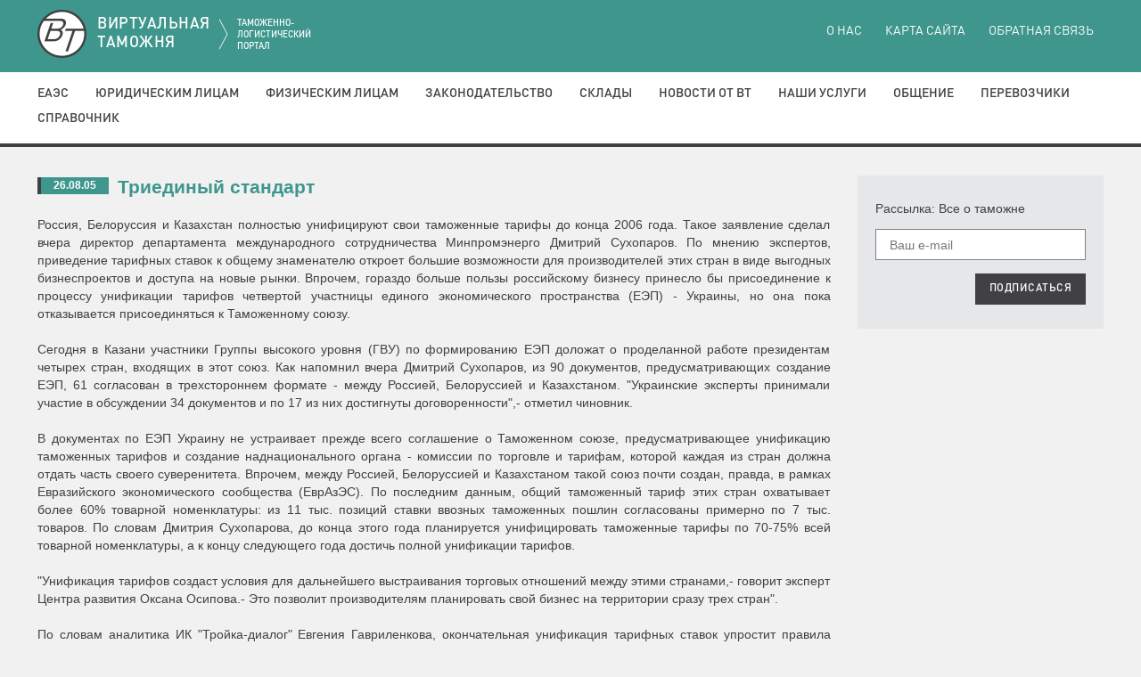

--- FILE ---
content_type: text/html; charset=utf-8
request_url: http://vch.ru/event/view.html?alias=triedinyi_standart
body_size: 9079
content:
<!DOCTYPE html>
<html lang="ru-RU">
<head>
    
<meta charset="utf-8">
<meta http-equiv="X-UA-Compatible" content="IE=edge">
<meta name="viewport" content="width=device-width, initial-scale=1">
<base href="http://vch.ru" />

<meta name="keywords" content="" />
<meta name="description" content="" />
<title>Триединый стандарт
</title>

<link rel="apple-touch-icon" sizes="180x180" href="/apple-touch-icon.png">
<link rel="icon" type="image/png" sizes="32x32" href="/favicon-32x32.png">
<link rel="icon" type="image/png" sizes="16x16" href="/favicon-16x16.png">
<link rel="manifest" href="/site.webmanifest">
<link rel="mask-icon" href="/safari-pinned-tab.svg" color="#3e968d">
<meta name="msapplication-TileColor" content="#3e968d">
<meta name="theme-color" content="#ffffff">

<link rel="stylesheet" href="client_side/components/fancybox/jquery.fancybox.css" type="text/css" media="screen" />
<link href="client_side/css/styles.css" rel="stylesheet"><!--[if lt IE 9]>
<script src="https://oss.maxcdn.com/libs/html5shiv/3.7.0/html5shiv.js"></script>
<script src="https://oss.maxcdn.com/libs/respond.js/1.4.2/respond.min.js"></script><![endif]-->
<!-- saved from url=(0014)about:internet--></head>
<body class="noJS">
<!--Begin BANNER-->
<!--End BANNER-->
<!--Begin HEADER-->
<header id="header" class="header">
    <div class="container-fluid" id="headerLogoContainer">

    <div id="headerLogo">
        <a href="http://vch.ru" class="logo"></a>

        <h1 class="header-heading">ВИРТУАЛЬНАЯ<br>ТАМОЖНЯ
            <small>ТАМОЖЕННО-ЛОГИСТИЧЕСКИЙ ПОРТАЛ</small>
        </h1>
    </div>

</div>

<div class="stripes">
    <span class="stripes-line"></span>
    <span class="stripes-line"></span>
    <span class="stripes-line"></span>
</div>


<nav role="navigation" class="header-nav">

    
<div class="header-nav-top">
    <div class="container-fluid">
        <ul class="header-nav-top-list list-unstyled">
            
<li class="header-nav-top-item"><a href="o_nas.html">О нас</a></li>
<li class="header-nav-top-item"><a href="karta_saita.html">Карта сайта</a></li>
<li class="header-nav-top-item"><a href="obratnaya_svyaz.html">Обратная связь</a></li>        </ul>
    </div>
</div>
    
    <div class="header-nav-main">
        <div class="container-fluid">
            <ul class="header-nav-main-list list-unstyled">
                
<li data-submenu="#submenu-8" class="header-nav-main-item dropdown"><a href="tamoghennyi_soyuz.html">ЕАЭС</a></li>
<li data-submenu="#submenu-15" class="header-nav-main-item dropdown"><a href="yuridicheskim_lizam.html">Юридическим лицам</a></li>
<li data-submenu="#submenu-29" class="header-nav-main-item dropdown"><a href="fizicheskim_lizam.html">Физическим лицам</a></li>
<li data-submenu="#submenu-38" class="header-nav-main-item dropdown"><a href="zakonodatelstvo.html">Законодательство</a></li>
<li data-submenu="#submenu-43" class="header-nav-main-item dropdown"><a href="sklady.html">Склады</a></li>
<li data-submenu="#submenu-48" class="header-nav-main-item dropdown"><a href="novosti_ot_vt.html">Новости от ВТ</a></li>
<li data-submenu="#submenu-49" class="header-nav-main-item dropdown"><a href="naschi_uslugi.html">Наши услуги</a></li>
<li data-submenu="#submenu-54" class="header-nav-main-item dropdown"><a href="obschenie.html">Общение</a></li>
<li data-submenu="#submenu-60" class="header-nav-main-item dropdown"><a href="perevozchiki.html">Перевозчики</a></li>
<li data-submenu="#submenu-68" class="header-nav-main-item dropdown"><a href="spravochnik.html">Справочник</a></li>            </ul>
        </div>
    </div>


<div id="submenu-8" class="header-nav-submenu">
    <div class="header-nav-submenu-heading">ЕАЭС</div>
    <div class="container-fluid">
        <ul class="header-nav-submenu-list list-unstyled">
            
<li class="header-nav-submenu-item"><a href="gosudarstvennye_organy_stran_tamoghennogo_soyuza.html">Таможенные органы стран ЕАЭС</a></li>
<li class="header-nav-submenu-item"><a href="meghdunarodnye_standarty_tamoghennogo_regulirovaniya.html">Международные стандарты таможенного регулирования</a></li>
<li class="header-nav-submenu-item"><a href="spravochnik_tamoghennogo_soyuza.html">Справочник Таможенного Союза</a></li>
<li class="header-nav-submenu-item"><a href="tamoghennyi_kodeks_tamoghennogo_soyuza.html">Таможенный кодекс ЕАЭС</a></li>
<li class="header-nav-submenu-item"><a href="edinyi_tamoghennyi_tarif_tamoghennogo_soyuza_ett.html">Единый таможенный тариф Таможенного Союза (ЕТТ)</a></li>        </ul>
    </div>
</div>
<div id="submenu-15" class="header-nav-submenu">
    <div class="header-nav-submenu-heading">Юридическим лицам</div>
    <div class="container-fluid">
        <ul class="header-nav-submenu-list list-unstyled">
            
<li class="header-nav-submenu-item"><a href="administrativnye_pravonaruscheniya.html">Административные правонарушения</a></li>
<li class="header-nav-submenu-item"><a href="vneschnetorgovye_kontrakty.html">Внешнеторговые контракты</a></li>
<li class="header-nav-submenu-item"><a href="deyatelnost_v_oblasti_tamoghennogo_dela.html">Деятельность в области таможенного дела</a></li>
<li class="header-nav-submenu-item"><a href="tamoghennaya_stoimost.html">Таможенная стоимость</a></li>
<li class="header-nav-submenu-item"><a href="tamoghennoe_oformlenie.html">Таможенное оформление</a></li>
<li class="header-nav-submenu-item"><a href="tamoghennyi_kontrol.html">Таможенный контроль</a></li>
<li class="header-nav-submenu-item"><a href="tamoghennye_plateghi.html">Таможенные платежи</a></li>
<li class="header-nav-submenu-item"><a href="tamoghennye_prozedury.html">Таможенные процедуры</a></li>
<li class="header-nav-submenu-item"><a href="tn_ved_ts.html">ТН ВЭД ЕАЭС</a></li>        </ul>
    </div>
</div>
<div id="submenu-29" class="header-nav-submenu">
    <div class="header-nav-submenu-heading">Физическим лицам</div>
    <div class="container-fluid">
        <ul class="header-nav-submenu-list list-unstyled">
            
<li class="header-nav-submenu-item"><a href="avtomobili.html">Автомобили</a></li>
<li class="header-nav-submenu-item"><a href="valyuta.html">Валюта</a></li>
<li class="header-nav-submenu-item"><a href="kulturnye_zennosti.html">Культурные ценности</a></li>
<li class="header-nav-submenu-item"><a href="o_vremennom_vvoze_transportnyh_sredstvah_fizicheskimi_lizami.html">О временном ввозе транспортных средствах физическими лицами</a></li>
<li class="header-nav-submenu-item"><a href="peremeschenie_tovarov_i_transportnyh_sredstv_fizicheskimi_lizami.html">Перемещение товаров и транспортных средств физическими лицами</a></li>
<li class="header-nav-submenu-item"><a href="tamoghennoe_oformlenie_meghdunarodnyh_pochtovyh_otpravlenii.html">Таможенное оформление международных почтовых отправлений</a></li>
<li class="header-nav-submenu-item"><a href="turistam.html">Электронный бланк пассажирской таможенной декларации</a></li>        </ul>
    </div>
</div>
<div id="submenu-38" class="header-nav-submenu">
    <div class="header-nav-submenu-heading">Законодательство</div>
    <div class="container-fluid">
        <ul class="header-nav-submenu-list list-unstyled">
            
<li class="header-nav-submenu-item"><a href="zakon_o_tamoghennom_tarife.html">Закон о таможенном тарифе</a></li>
<li class="header-nav-submenu-item"><a href="/normativeDoc/list">Нормативные правовые документы в сфере таможенного дела</a></li>
<li class="header-nav-submenu-item"><a href="/normativeDoc/search">Поиск по базе нормативных документов</a></li>        </ul>
    </div>
</div>
<div id="submenu-43" class="header-nav-submenu">
    <div class="header-nav-submenu-heading">Склады</div>
    <div class="container-fluid">
        <ul class="header-nav-submenu-list list-unstyled">
            
<li class="header-nav-submenu-item"><a href="tamoghennye_sklady.html">Таможенные склады</a></li>
<li class="header-nav-submenu-item"><a href="sklady_vremennogo_hraneniya.html">Склады временного хранения</a></li>
<li class="header-nav-submenu-item"><a href="svh_tamoghennyh_organov.html">СВХ таможенных органов</a></li>        </ul>
    </div>
</div>
<div id="submenu-48" class="header-nav-submenu">
    <div class="header-nav-submenu-heading">Новости от ВТ</div>
    <div class="container-fluid">
        <ul class="header-nav-submenu-list list-unstyled">
            <li class="header-nav-submenu-item"><a href="/event/category/111.html">Новости таможни</a></li><li class="header-nav-submenu-item"><a href="/event/category/112.html">Новости ВЭД</a></li><li class="header-nav-submenu-item"><a href="/event/category/114.html">Анонсы и обзоры прессы</a></li><li class="header-nav-submenu-item"><a href="/event/category/115.html">Новости логистики</a></li><li class="header-nav-submenu-item"><a href="/event/category/116.html">Таможенный практикум</a></li><li class="header-nav-submenu-item"><a href="/event/category/117.html">Новости ЕАЭС</a></li><li class="header-nav-submenu-item"><a href="/event/category/118.html">Криминал</a></li>        </ul>
    </div>
</div>
<div id="submenu-49" class="header-nav-submenu">
    <div class="header-nav-submenu-heading">Наши услуги</div>
    <div class="container-fluid">
        <ul class="header-nav-submenu-list list-unstyled">
            
<li class="header-nav-submenu-item"><a href="podpisatsya_na_rassylku_ot_vt.html">Подписаться на рассылку от "ВТ"</a></li>
<li class="header-nav-submenu-item"><a href="https://www.alta.ru/ed/">Электронное декларирование через Интернет</a></li>        </ul>
    </div>
</div>
<div id="submenu-54" class="header-nav-submenu">
    <div class="header-nav-submenu-heading">Общение</div>
    <div class="container-fluid">
        <ul class="header-nav-submenu-list list-unstyled">
            
<li class="header-nav-submenu-item"><a href="anekdoty_o_tamoghne.html">Анекдоты о таможне</a></li>
<li class="header-nav-submenu-item"><a href="interaktivnyi_opros.html">Интерактивный опрос</a></li>        </ul>
    </div>
</div>
<div id="submenu-60" class="header-nav-submenu">
    <div class="header-nav-submenu-heading">Перевозчики</div>
    <div class="container-fluid">
        <ul class="header-nav-submenu-list list-unstyled">
            
<li class="header-nav-submenu-item"><a href="gheleznodoroghnye_perevozchiki.html">Железнодорожные перевозчики</a></li>
<li class="header-nav-submenu-item"><a href="avtomobilnye_perevozchiki.html">Автомобильные перевозчики</a></li>
<li class="header-nav-submenu-item"><a href="aviaperevozchiki.html">Авиаперевозчики</a></li>
<li class="header-nav-submenu-item"><a href="morskie_perevozchiki.html">Морские перевозчики</a></li>
<li class="header-nav-submenu-item"><a href="ekspress_-_perevozchiki.html">Экспресс - перевозчики</a></li>
<li class="header-nav-submenu-item"><a href="perevozchiki_naruschiteli.html">Перевозчики нарушители</a></li>        </ul>
    </div>
</div>
<div id="submenu-68" class="header-nav-submenu">
    <div class="header-nav-submenu-heading">Справочник</div>
    <div class="container-fluid">
        <ul class="header-nav-submenu-list list-unstyled">
            
<li class="header-nav-submenu-item"><a href="web_kamery_v_punktah_propuska.html">Web камеры в пунктах пропуска</a></li>
<li class="header-nav-submenu-item"><a href="http://vch.ru/normativeDoc/ob_utverghdenii_edinoi_tovarnoi_nomenklatury_vneschneekonomicheskoi_deyatelnosti_tamoghennogo_soyuza_i_edinogo_tamoghennogo_tarifa_tamoghennogo_soyuza.html">ТН ВЭД</a></li>
<li class="header-nav-submenu-item"><a href="http://alta.ru/poyasnenia/">Пояснения к ТН ВЭД</a></li>
<li class="header-nav-submenu-item"><a href="http://www.alta.ru/tik/">Товары и коды online</a></li>
<li class="header-nav-submenu-item"><a href="stavki_vyvoznyh_tamoghennyh_poschlin.html">Ставки вывозных таможенных пошлин</a></li>
<li class="header-nav-submenu-item"><a href="stavki_vvoznyh_tamoghennyh_poschlin.html">Ставки ввозных таможенных пошлин</a></li>
<li class="header-nav-submenu-item"><a href="http://www.alta.ru/tam/">Пункты пропуска</a></li>
<li class="header-nav-submenu-item"><a href="regiony_deyatelnosti_i_mesta_nahoghdeniya_tamoghennyh_postov.html">Регионы деятельности и места нахождения таможенных постов</a></li>
<li class="header-nav-submenu-item"><a href="reestry.html">Реестры</a></li>
<li class="header-nav-submenu-item"><a href="informaziya_o_normah_provoza_tovarov_ne_oblagaemyh_tamoghennymi_plateghami_vo_vremya_peresecheniya_graniz_razlichnyh_gosudarstv.html">Информация о нормах провоза товаров, не облагаемых таможенными платежами во время пересечения границ различных государств</a></li>
<li class="header-nav-submenu-item"><a href="koordinaty_tamoghennyh_slughb_mira.html">Координаты таможенных служб мира</a></li>
<li class="header-nav-submenu-item"><a href="tamoghennyi_reestr_obektov_intellektualnoi_sobstvennosti.html">Таможенный реестр объектов интеллектуальной собственности</a></li>
<li class="header-nav-submenu-item"><a href="magaziny_besposchlinnoi_torgovli.html">Магазины беспошлинной торговли</a></li>
<li class="header-nav-submenu-item"><a href="ves_upakovki.html">Вес упаковки</a></li>
<li class="header-nav-submenu-item"><a href="vvozvyvoz_othodov_na_territoriyu_rf.html">Ввоз(вывоз) отходов на территорию РФ</a></li>
<li class="header-nav-submenu-item"><a href="zifrovye_i_bukvennye_kody_valyut_mira.html">Цифровые и буквенные коды валют мира</a></li>        </ul>
    </div>
</div>
    
</nav>
</header>
<!--End HEADER-->
<div class="container-fluid">
    <div class="row">
        <!--Begin CONTENT-->
        <section role="main" class="content col-xs-12 col-sm-9">
            <article class="newsBlock newsBlock_full">
                <div class="news">
                    <span class="news-date news-badge">26.08.05</span>

                    <h3 class="news-heading">
                        <a href="/event/view.html?alias=triedinyi_standart">
                            Триединый стандарт
                        </a>
                    </h3>

                    
                    <p align="justify">Россия, Белоруссия и Казахстан полностью унифицируют свои таможенные тарифы до конца 2006 года. Такое заявление сделал вчера директор департамента международного сотрудничества Минпромэнерго Дмитрий Сухопаров. По мнению экспертов, приведение тарифных ставок к общему знаменателю откроет большие возможности для производителей этих стран в виде выгодных бизнеспроектов и доступа на новые рынки. Впрочем, гораздо больше пользы российскому бизнесу принесло бы присоединение к процессу унификации тарифов четвертой участницы единого экономического пространства (ЕЭП) - Украины, но она пока отказывается присоединяться к Таможенному союзу. 
<br><br>
Сегодня в Казани участники Группы высокого уровня (ГВУ) по формированию ЕЭП доложат о проделанной работе президентам четырех стран, входящих в этот союз. Как напомнил вчера Дмитрий Сухопаров, из 90 документов, предусматривающих создание ЕЭП, 61 согласован в трехстороннем формате - между Россией, Белоруссией и Казахстаном. "Украинские эксперты принимали участие в обсуждении 34 документов и по 17 из них достигнуты договоренности",- отметил чиновник. 
<br><br>
В документах по ЕЭП Украину не устраивает прежде всего соглашение о Таможенном союзе, предусматривающее унификацию таможенных тарифов и создание наднационального органа - комиссии по торговле и тарифам, которой каждая из стран должна отдать часть своего суверенитета. Впрочем, между Россией, Белоруссией и Казахстаном такой союз почти создан, правда, в рамках Евразийского экономического сообщества (ЕврАзЭС). По последним данным, общий таможенный тариф этих стран охватывает более 60% товарной номенклатуры: из 11 тыс. позиций ставки ввозных таможенных пошлин согласованы примерно по 7 тыс. товаров. По словам Дмитрия Сухопарова, до конца этого года планируется унифицировать таможенные тарифы по 70-75% всей товарной номенклатуры, а к концу следующего года достичь полной унификации тарифов. <br><br>

"Унификация тарифов создаст условия для дальнейшего выстраивания торговых отношений между этими странами,- говорит эксперт Центра развития Оксана Осипова.- Это позволит производителям планировать свой бизнес на территории сразу трех стран". 
<br><br>
По словам аналитика ИК "Тройка-диалог" Евгения Гавриленкова, окончательная унификация тарифных ставок упростит правила игры и снизит издержки производителей. 
<br><br>
"Отсутствие таможенных барьеров устранит затраты компаний на их преодоление",- говорит Гавриленков. <br><br>

Приведение тарифов к общему знаменателю не только поможет развивать торговлю по уже существующим направлениям, но и откроет новые возможности, считают эксперты. "Казахстан имеет выгодное географическое положение, которое позволит выйти российским производителям на азиатские рынки, а через Россию страны могут выйти на европейские рынки. Таким образом, получится коридор, по которому будет осуществляться взаимообратное движение товаров",- отмечает Оксана Осипова. <br><br>

По словам экспертов, без Украины, которая пока отказывается присоединяться к Таможенному союзу, этот торговый "коридор" будет узким, ведь ЕЭП для того и задумывалось, чтобы втянуть эту страну в общее таможенное пространство. "С Украиной у нас пока нет даже единой товарной номенклатуры",- констатировал Дмитрий Сухопаров. "Украина - один из основных элементов этого четырехстороннего союза, поэтому без нее ЕЭП будет неполноценным",- говорит Евгений Гавриленков. <br><br>

Надеяться на то, что Киев в ближайшее время присоединится к Таможенному союзу, не стоит. "Если Украина унифицирует тарифы, то ее могут не впустить в Евросоюз, куда она так стремится",- объяснила Оксана Осипова. <br><br>


Бизнес 26.08.05</p>

                </div>
                <footer class="newsBlock-footer">
                    <div class="pull-left">
                        <a href="/event/archive/114.html"
                           class="link link_archive">
                            Архив новостей
                        </a>
                        <a href="/event/category/114.html" class="link link_all">
                            Все новости
                        </a>
                    </div>
                    <div class="newsBlock-controls">
                        <a class="prev" href="/event/view.html?alias=blestyaschii_plan_rossiyan_vdvoe_chasche_stali_lovit_na_kontrabande_zolota"></a>                    </div>
                    <a href="#" class="newsBlock-footer-back btn btn-primary pull-right">НАЗАД</a>
                </footer>

                <div id="newsItem_share">
                    <script type="text/javascript">(function() {
                            if (window.pluso)if (typeof window.pluso.start == "function") return;
                            if (window.ifpluso==undefined) { window.ifpluso = 1;
                                var d = document, s = d.createElement('script'), g = 'getElementsByTagName';
                                s.type = 'text/javascript'; s.charset='UTF-8'; s.async = true;
                                s.src = ('https:' == window.location.protocol ? 'https' : 'http')  + '://share.pluso.ru/pluso-like.js';
                                var h=d[g]('body')[0];
                                h.appendChild(s);
                            }})();</script>
                    <div class="pluso" data-background="transparent" data-options="big,square,line,horizontal,nocounter,theme=06" data-services="facebook,twitter,vkontakte,odnoklassniki,google"></div>
                </div>

            </article>

            <div class="clearfix"></div>
            <aside class="newsMore">
                <div class="newsMore-heading">ДРУГИЕ НОВОСТИ СЕГОДНЯ</div>
                                    <div class="news"><span class="news-date">28.01.26</span>

                        <p>
                            <a href="/event/view.html?alias=zaborov_import_gaza_iz_rossii_ekonomit_kitayu_sotni_millionov_dollarov"
                               class="news-more-text">​Заборов: импорт газа из России экономит Китаю сотни миллионов долларов</a>
                            <a href="/event/view.html?alias=zaborov_import_gaza_iz_rossii_ekonomit_kitayu_sotni_millionov_dollarov"
                               class="news-more"></a>
                        </p>
                    </div>
                                    <div class="news"><span class="news-date">28.01.26</span>

                        <p>
                            <a href="/event/view.html?alias=rossiya_perestraivaet_model_prisutstviya_na_mirovom_agrarnom_rynke"
                               class="news-more-text">​Россия перестраивает модель присутствия на мировом аграрном рынке</a>
                            <a href="/event/view.html?alias=rossiya_perestraivaet_model_prisutstviya_na_mirovom_agrarnom_rynke"
                               class="news-more"></a>
                        </p>
                    </div>
                                    <div class="news"><span class="news-date">28.01.26</span>

                        <p>
                            <a href="/event/view.html?alias=blestyaschii_plan_rossiyan_vdvoe_chasche_stali_lovit_na_kontrabande_zolota"
                               class="news-more-text">​«Блестящий» план: россиян вдвое чаще стали ловить на контрабанде золота</a>
                            <a href="/event/view.html?alias=blestyaschii_plan_rossiyan_vdvoe_chasche_stali_lovit_na_kontrabande_zolota"
                               class="news-more"></a>
                        </p>
                    </div>
                
            </aside>
        </section>
        <!--End CONTENT-->

        <!--Begin SIDEBAR-->
        
<section role="complementary" id="banners" class="sidebar hidden-xs col-sm-3">
    <!--<div class="sidebar-block"><a href="#" class="banner banner_speak"><img src="client_side/pic/speak.jpg">

            <div class="banner_speak-title">поговори</div>
        </a></div> -->

    
    <div class="sidebar-block subscribe">
        <form role="form"  action="http://subscribe.ru/member/quick" target="_blank">
            <div class="subscribe-title">Рассылка: Все о таможне</div>
            <div class="form-group">
                <input type="hidden" name="grp" value="law.russia.customhouse">
                <input type="hidden" name="src" value="site_list">
                <input type="hidden" name="ga_law.russia.customhouse" value="h">
                <label for="subscribe-email" class="sr-only"></label>
                <input type="email" id="subscribe-email" placeholder="Ваш e-mail" class="form-control input-lg" required="required" name="email">
            </div>
            <button type="submit" class="btn btn-lg">ПОДПИСАТЬСЯ</button>
        </form>
    </div>
</section>        <!--End SIDEBAR-->
    </div>
</div>
<!--Begin FOOTER-->
<footer class="footer">
    <a href="#header" class="btn btn-primary footer-btn">НАВЕРХ</a>
    <a href="#header" class="btn btn-primary footer-btn">НАВЕРХ</a>
<div class="container-fluid">
    <div class="row">
        <div class="col-xs-12 col-sm-4">

            <p class="copyright">&copy; 1998-2026                г. «Виртуальная таможня»</p>


            <div role="search" class="search" id="search">
                <form role="form" method="get" action="http://ya.vch.ru/vch/">
                    <div class="form-group">
                        <div class="input-group">
                            <input type="search" class="form-control" name="text" maxlength="255">
                            <input type="hidden" name="lang" value="rus">
                        <span class="input-group-btn">
                            <button type="submit" class="btn" name="find"></button>
                        </span>
                        </div>
                    </div>
                </form>
            </div>
        </div>

        <div class="col-xs-12 col-sm-4">
            <div class="footer-counters hidden-xs">
                <!-- <a href="http://yandex.ru/cy?base=0&amp;host=vch.ru"><img src="http://www.yandex.ru/cycounter?vch.ru" width="88" height="31" alt="Яндекс цитирования" border="0" /></a> -->

			<!--LiveInternet counter-->
            <!-- <script language="JavaScript"> -->
				<!--
				document.write('<a href="http://www.liveinternet.ru/click" '+
				'target=_blank><img src="http://counter.yadro.ru/hit?t26.6;r'+
				escape(document.referrer)+((typeof(screen)=='undefined')?'':
				';s'+screen.width+'*'+screen.height+'*'+(screen.colorDepth?
				screen.colorDepth:screen.pixelDepth))+';'+Math.random()+
				'" alt="liveinternet.ru: показано число посетителей за сегодн\я" '+
				'border=0 width=88 height=15></a>')
				//-->
            <!-- </script> -->
            <!--/LiveInternet-->
       <!-- begin of Top100 code -->
<!-- <script id="top100Counter" type="text/javascript" src="http://counter.rambler.ru/top100.jcn?1178297"></script><noscript><img src="http://counter.rambler.ru/top100.cnt?1178297" alt="" width="1" height="1" border="0"/></noscript> -->
<!-- end of Top100 code -->
<!-- begin of Top100 logo -->
<!-- <a href="http://top100.rambler.ru/home?id=1178297" target="_blank"><img src="http://top100-images.rambler.ru/top100/banner-88x31-rambler-gray2.gif" alt="Rambler's Top100" width="88" height="31" border="0" /></a> -->
<!-- end of Top100 logo -->
<!-- <script type="text/javascript">
var gaJsHost = (("https:" == document.location.protocol) ? "https://ssl." : "http://www.");
document.write(unescape("%3Cscript src='" + gaJsHost + "google-analytics.com/ga.js' type='text/javascript'%3E%3C/script%3E"));
</script>
<script type="text/javascript">
try {
var pageTracker = _gat._getTracker("UA-12780393-1");
pageTracker._trackPageview();
} catch(err) {}</script> -->
       <!-- </div>
            <p>Cделано в <a href="http://k2d.ru/">Creative Agency <strong>k2d</strong></a></p>
        </div> -->
    </div>
</div>
<div class="col-sm-4 hidden-xs">
    <p>При использовании любого материала с данного сайта ссылка на сайт Виртуальная таможня обязательна.</p>
</div>

<!-- Yandex.Metrika counter -->
<script type="text/javascript">
    (function (d, w, c) {
        (w[c] = w[c] || []).push(function() {
            try {
                w.yaCounter44299529 = new Ya.Metrika({
                    id:44299529,
                    clickmap:true,
                    trackLinks:true,
                    accurateTrackBounce:true
                });
            } catch(e) { }
        });

        var n = d.getElementsByTagName("script")[0],
            s = d.createElement("script"),
            f = function () { n.parentNode.insertBefore(s, n); };
        s.type = "text/javascript";
        s.async = true;
        s.src = "https://mc.yandex.ru/metrika/watch.js";

        if (w.opera == "[object Opera]") {
            d.addEventListener("DOMContentLoaded", f, false);
        } else { f(); }
    })(document, window, "yandex_metrika_callbacks");
</script>
<noscript><div><img src="https://mc.yandex.ru/watch/44299529" style="position:absolute; left:-9999px;" alt="" /></div></noscript>
<!-- /Yandex.Metrika counter -->
</footer>
<!--End FOOTER-->
<script src="client_side/components/jquery/dist/jquery.min.js"></script>
<script type="text/javascript" src="client_side/components/fancybox/jquery.fancybox.pack.js"></script>
<script type="text/javascript" src="client_side/components/fancybox/jquery.fancyboxbox.transitions.js"></script>
<script src="client_side/js/main.js"></script></body>
</html>